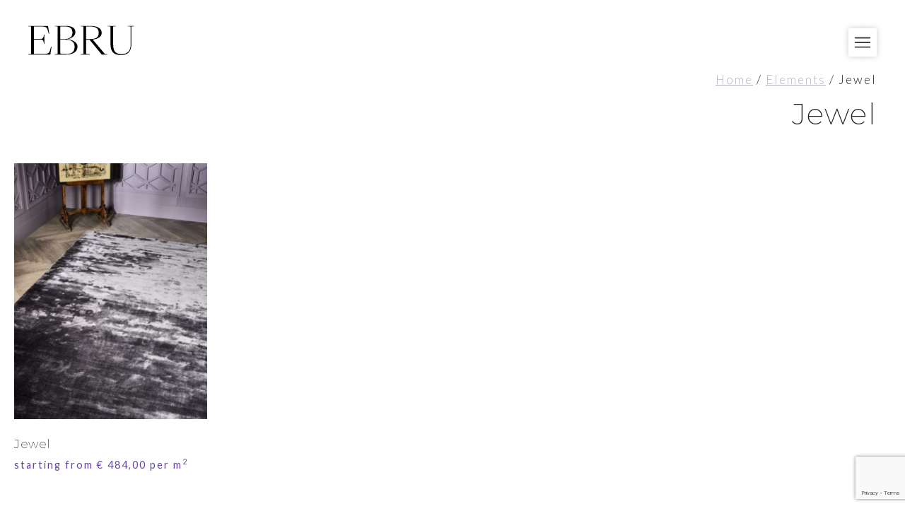

--- FILE ---
content_type: text/html; charset=utf-8
request_url: https://www.google.com/recaptcha/api2/anchor?ar=1&k=6LewSCElAAAAADfw-6lXhWNx5VeZQnh1-mQEWLy0&co=aHR0cHM6Ly93d3cuZWJydS5ubDo0NDM.&hl=en&v=PoyoqOPhxBO7pBk68S4YbpHZ&size=invisible&anchor-ms=20000&execute-ms=30000&cb=7fvwy8nofvl4
body_size: 48467
content:
<!DOCTYPE HTML><html dir="ltr" lang="en"><head><meta http-equiv="Content-Type" content="text/html; charset=UTF-8">
<meta http-equiv="X-UA-Compatible" content="IE=edge">
<title>reCAPTCHA</title>
<style type="text/css">
/* cyrillic-ext */
@font-face {
  font-family: 'Roboto';
  font-style: normal;
  font-weight: 400;
  font-stretch: 100%;
  src: url(//fonts.gstatic.com/s/roboto/v48/KFO7CnqEu92Fr1ME7kSn66aGLdTylUAMa3GUBHMdazTgWw.woff2) format('woff2');
  unicode-range: U+0460-052F, U+1C80-1C8A, U+20B4, U+2DE0-2DFF, U+A640-A69F, U+FE2E-FE2F;
}
/* cyrillic */
@font-face {
  font-family: 'Roboto';
  font-style: normal;
  font-weight: 400;
  font-stretch: 100%;
  src: url(//fonts.gstatic.com/s/roboto/v48/KFO7CnqEu92Fr1ME7kSn66aGLdTylUAMa3iUBHMdazTgWw.woff2) format('woff2');
  unicode-range: U+0301, U+0400-045F, U+0490-0491, U+04B0-04B1, U+2116;
}
/* greek-ext */
@font-face {
  font-family: 'Roboto';
  font-style: normal;
  font-weight: 400;
  font-stretch: 100%;
  src: url(//fonts.gstatic.com/s/roboto/v48/KFO7CnqEu92Fr1ME7kSn66aGLdTylUAMa3CUBHMdazTgWw.woff2) format('woff2');
  unicode-range: U+1F00-1FFF;
}
/* greek */
@font-face {
  font-family: 'Roboto';
  font-style: normal;
  font-weight: 400;
  font-stretch: 100%;
  src: url(//fonts.gstatic.com/s/roboto/v48/KFO7CnqEu92Fr1ME7kSn66aGLdTylUAMa3-UBHMdazTgWw.woff2) format('woff2');
  unicode-range: U+0370-0377, U+037A-037F, U+0384-038A, U+038C, U+038E-03A1, U+03A3-03FF;
}
/* math */
@font-face {
  font-family: 'Roboto';
  font-style: normal;
  font-weight: 400;
  font-stretch: 100%;
  src: url(//fonts.gstatic.com/s/roboto/v48/KFO7CnqEu92Fr1ME7kSn66aGLdTylUAMawCUBHMdazTgWw.woff2) format('woff2');
  unicode-range: U+0302-0303, U+0305, U+0307-0308, U+0310, U+0312, U+0315, U+031A, U+0326-0327, U+032C, U+032F-0330, U+0332-0333, U+0338, U+033A, U+0346, U+034D, U+0391-03A1, U+03A3-03A9, U+03B1-03C9, U+03D1, U+03D5-03D6, U+03F0-03F1, U+03F4-03F5, U+2016-2017, U+2034-2038, U+203C, U+2040, U+2043, U+2047, U+2050, U+2057, U+205F, U+2070-2071, U+2074-208E, U+2090-209C, U+20D0-20DC, U+20E1, U+20E5-20EF, U+2100-2112, U+2114-2115, U+2117-2121, U+2123-214F, U+2190, U+2192, U+2194-21AE, U+21B0-21E5, U+21F1-21F2, U+21F4-2211, U+2213-2214, U+2216-22FF, U+2308-230B, U+2310, U+2319, U+231C-2321, U+2336-237A, U+237C, U+2395, U+239B-23B7, U+23D0, U+23DC-23E1, U+2474-2475, U+25AF, U+25B3, U+25B7, U+25BD, U+25C1, U+25CA, U+25CC, U+25FB, U+266D-266F, U+27C0-27FF, U+2900-2AFF, U+2B0E-2B11, U+2B30-2B4C, U+2BFE, U+3030, U+FF5B, U+FF5D, U+1D400-1D7FF, U+1EE00-1EEFF;
}
/* symbols */
@font-face {
  font-family: 'Roboto';
  font-style: normal;
  font-weight: 400;
  font-stretch: 100%;
  src: url(//fonts.gstatic.com/s/roboto/v48/KFO7CnqEu92Fr1ME7kSn66aGLdTylUAMaxKUBHMdazTgWw.woff2) format('woff2');
  unicode-range: U+0001-000C, U+000E-001F, U+007F-009F, U+20DD-20E0, U+20E2-20E4, U+2150-218F, U+2190, U+2192, U+2194-2199, U+21AF, U+21E6-21F0, U+21F3, U+2218-2219, U+2299, U+22C4-22C6, U+2300-243F, U+2440-244A, U+2460-24FF, U+25A0-27BF, U+2800-28FF, U+2921-2922, U+2981, U+29BF, U+29EB, U+2B00-2BFF, U+4DC0-4DFF, U+FFF9-FFFB, U+10140-1018E, U+10190-1019C, U+101A0, U+101D0-101FD, U+102E0-102FB, U+10E60-10E7E, U+1D2C0-1D2D3, U+1D2E0-1D37F, U+1F000-1F0FF, U+1F100-1F1AD, U+1F1E6-1F1FF, U+1F30D-1F30F, U+1F315, U+1F31C, U+1F31E, U+1F320-1F32C, U+1F336, U+1F378, U+1F37D, U+1F382, U+1F393-1F39F, U+1F3A7-1F3A8, U+1F3AC-1F3AF, U+1F3C2, U+1F3C4-1F3C6, U+1F3CA-1F3CE, U+1F3D4-1F3E0, U+1F3ED, U+1F3F1-1F3F3, U+1F3F5-1F3F7, U+1F408, U+1F415, U+1F41F, U+1F426, U+1F43F, U+1F441-1F442, U+1F444, U+1F446-1F449, U+1F44C-1F44E, U+1F453, U+1F46A, U+1F47D, U+1F4A3, U+1F4B0, U+1F4B3, U+1F4B9, U+1F4BB, U+1F4BF, U+1F4C8-1F4CB, U+1F4D6, U+1F4DA, U+1F4DF, U+1F4E3-1F4E6, U+1F4EA-1F4ED, U+1F4F7, U+1F4F9-1F4FB, U+1F4FD-1F4FE, U+1F503, U+1F507-1F50B, U+1F50D, U+1F512-1F513, U+1F53E-1F54A, U+1F54F-1F5FA, U+1F610, U+1F650-1F67F, U+1F687, U+1F68D, U+1F691, U+1F694, U+1F698, U+1F6AD, U+1F6B2, U+1F6B9-1F6BA, U+1F6BC, U+1F6C6-1F6CF, U+1F6D3-1F6D7, U+1F6E0-1F6EA, U+1F6F0-1F6F3, U+1F6F7-1F6FC, U+1F700-1F7FF, U+1F800-1F80B, U+1F810-1F847, U+1F850-1F859, U+1F860-1F887, U+1F890-1F8AD, U+1F8B0-1F8BB, U+1F8C0-1F8C1, U+1F900-1F90B, U+1F93B, U+1F946, U+1F984, U+1F996, U+1F9E9, U+1FA00-1FA6F, U+1FA70-1FA7C, U+1FA80-1FA89, U+1FA8F-1FAC6, U+1FACE-1FADC, U+1FADF-1FAE9, U+1FAF0-1FAF8, U+1FB00-1FBFF;
}
/* vietnamese */
@font-face {
  font-family: 'Roboto';
  font-style: normal;
  font-weight: 400;
  font-stretch: 100%;
  src: url(//fonts.gstatic.com/s/roboto/v48/KFO7CnqEu92Fr1ME7kSn66aGLdTylUAMa3OUBHMdazTgWw.woff2) format('woff2');
  unicode-range: U+0102-0103, U+0110-0111, U+0128-0129, U+0168-0169, U+01A0-01A1, U+01AF-01B0, U+0300-0301, U+0303-0304, U+0308-0309, U+0323, U+0329, U+1EA0-1EF9, U+20AB;
}
/* latin-ext */
@font-face {
  font-family: 'Roboto';
  font-style: normal;
  font-weight: 400;
  font-stretch: 100%;
  src: url(//fonts.gstatic.com/s/roboto/v48/KFO7CnqEu92Fr1ME7kSn66aGLdTylUAMa3KUBHMdazTgWw.woff2) format('woff2');
  unicode-range: U+0100-02BA, U+02BD-02C5, U+02C7-02CC, U+02CE-02D7, U+02DD-02FF, U+0304, U+0308, U+0329, U+1D00-1DBF, U+1E00-1E9F, U+1EF2-1EFF, U+2020, U+20A0-20AB, U+20AD-20C0, U+2113, U+2C60-2C7F, U+A720-A7FF;
}
/* latin */
@font-face {
  font-family: 'Roboto';
  font-style: normal;
  font-weight: 400;
  font-stretch: 100%;
  src: url(//fonts.gstatic.com/s/roboto/v48/KFO7CnqEu92Fr1ME7kSn66aGLdTylUAMa3yUBHMdazQ.woff2) format('woff2');
  unicode-range: U+0000-00FF, U+0131, U+0152-0153, U+02BB-02BC, U+02C6, U+02DA, U+02DC, U+0304, U+0308, U+0329, U+2000-206F, U+20AC, U+2122, U+2191, U+2193, U+2212, U+2215, U+FEFF, U+FFFD;
}
/* cyrillic-ext */
@font-face {
  font-family: 'Roboto';
  font-style: normal;
  font-weight: 500;
  font-stretch: 100%;
  src: url(//fonts.gstatic.com/s/roboto/v48/KFO7CnqEu92Fr1ME7kSn66aGLdTylUAMa3GUBHMdazTgWw.woff2) format('woff2');
  unicode-range: U+0460-052F, U+1C80-1C8A, U+20B4, U+2DE0-2DFF, U+A640-A69F, U+FE2E-FE2F;
}
/* cyrillic */
@font-face {
  font-family: 'Roboto';
  font-style: normal;
  font-weight: 500;
  font-stretch: 100%;
  src: url(//fonts.gstatic.com/s/roboto/v48/KFO7CnqEu92Fr1ME7kSn66aGLdTylUAMa3iUBHMdazTgWw.woff2) format('woff2');
  unicode-range: U+0301, U+0400-045F, U+0490-0491, U+04B0-04B1, U+2116;
}
/* greek-ext */
@font-face {
  font-family: 'Roboto';
  font-style: normal;
  font-weight: 500;
  font-stretch: 100%;
  src: url(//fonts.gstatic.com/s/roboto/v48/KFO7CnqEu92Fr1ME7kSn66aGLdTylUAMa3CUBHMdazTgWw.woff2) format('woff2');
  unicode-range: U+1F00-1FFF;
}
/* greek */
@font-face {
  font-family: 'Roboto';
  font-style: normal;
  font-weight: 500;
  font-stretch: 100%;
  src: url(//fonts.gstatic.com/s/roboto/v48/KFO7CnqEu92Fr1ME7kSn66aGLdTylUAMa3-UBHMdazTgWw.woff2) format('woff2');
  unicode-range: U+0370-0377, U+037A-037F, U+0384-038A, U+038C, U+038E-03A1, U+03A3-03FF;
}
/* math */
@font-face {
  font-family: 'Roboto';
  font-style: normal;
  font-weight: 500;
  font-stretch: 100%;
  src: url(//fonts.gstatic.com/s/roboto/v48/KFO7CnqEu92Fr1ME7kSn66aGLdTylUAMawCUBHMdazTgWw.woff2) format('woff2');
  unicode-range: U+0302-0303, U+0305, U+0307-0308, U+0310, U+0312, U+0315, U+031A, U+0326-0327, U+032C, U+032F-0330, U+0332-0333, U+0338, U+033A, U+0346, U+034D, U+0391-03A1, U+03A3-03A9, U+03B1-03C9, U+03D1, U+03D5-03D6, U+03F0-03F1, U+03F4-03F5, U+2016-2017, U+2034-2038, U+203C, U+2040, U+2043, U+2047, U+2050, U+2057, U+205F, U+2070-2071, U+2074-208E, U+2090-209C, U+20D0-20DC, U+20E1, U+20E5-20EF, U+2100-2112, U+2114-2115, U+2117-2121, U+2123-214F, U+2190, U+2192, U+2194-21AE, U+21B0-21E5, U+21F1-21F2, U+21F4-2211, U+2213-2214, U+2216-22FF, U+2308-230B, U+2310, U+2319, U+231C-2321, U+2336-237A, U+237C, U+2395, U+239B-23B7, U+23D0, U+23DC-23E1, U+2474-2475, U+25AF, U+25B3, U+25B7, U+25BD, U+25C1, U+25CA, U+25CC, U+25FB, U+266D-266F, U+27C0-27FF, U+2900-2AFF, U+2B0E-2B11, U+2B30-2B4C, U+2BFE, U+3030, U+FF5B, U+FF5D, U+1D400-1D7FF, U+1EE00-1EEFF;
}
/* symbols */
@font-face {
  font-family: 'Roboto';
  font-style: normal;
  font-weight: 500;
  font-stretch: 100%;
  src: url(//fonts.gstatic.com/s/roboto/v48/KFO7CnqEu92Fr1ME7kSn66aGLdTylUAMaxKUBHMdazTgWw.woff2) format('woff2');
  unicode-range: U+0001-000C, U+000E-001F, U+007F-009F, U+20DD-20E0, U+20E2-20E4, U+2150-218F, U+2190, U+2192, U+2194-2199, U+21AF, U+21E6-21F0, U+21F3, U+2218-2219, U+2299, U+22C4-22C6, U+2300-243F, U+2440-244A, U+2460-24FF, U+25A0-27BF, U+2800-28FF, U+2921-2922, U+2981, U+29BF, U+29EB, U+2B00-2BFF, U+4DC0-4DFF, U+FFF9-FFFB, U+10140-1018E, U+10190-1019C, U+101A0, U+101D0-101FD, U+102E0-102FB, U+10E60-10E7E, U+1D2C0-1D2D3, U+1D2E0-1D37F, U+1F000-1F0FF, U+1F100-1F1AD, U+1F1E6-1F1FF, U+1F30D-1F30F, U+1F315, U+1F31C, U+1F31E, U+1F320-1F32C, U+1F336, U+1F378, U+1F37D, U+1F382, U+1F393-1F39F, U+1F3A7-1F3A8, U+1F3AC-1F3AF, U+1F3C2, U+1F3C4-1F3C6, U+1F3CA-1F3CE, U+1F3D4-1F3E0, U+1F3ED, U+1F3F1-1F3F3, U+1F3F5-1F3F7, U+1F408, U+1F415, U+1F41F, U+1F426, U+1F43F, U+1F441-1F442, U+1F444, U+1F446-1F449, U+1F44C-1F44E, U+1F453, U+1F46A, U+1F47D, U+1F4A3, U+1F4B0, U+1F4B3, U+1F4B9, U+1F4BB, U+1F4BF, U+1F4C8-1F4CB, U+1F4D6, U+1F4DA, U+1F4DF, U+1F4E3-1F4E6, U+1F4EA-1F4ED, U+1F4F7, U+1F4F9-1F4FB, U+1F4FD-1F4FE, U+1F503, U+1F507-1F50B, U+1F50D, U+1F512-1F513, U+1F53E-1F54A, U+1F54F-1F5FA, U+1F610, U+1F650-1F67F, U+1F687, U+1F68D, U+1F691, U+1F694, U+1F698, U+1F6AD, U+1F6B2, U+1F6B9-1F6BA, U+1F6BC, U+1F6C6-1F6CF, U+1F6D3-1F6D7, U+1F6E0-1F6EA, U+1F6F0-1F6F3, U+1F6F7-1F6FC, U+1F700-1F7FF, U+1F800-1F80B, U+1F810-1F847, U+1F850-1F859, U+1F860-1F887, U+1F890-1F8AD, U+1F8B0-1F8BB, U+1F8C0-1F8C1, U+1F900-1F90B, U+1F93B, U+1F946, U+1F984, U+1F996, U+1F9E9, U+1FA00-1FA6F, U+1FA70-1FA7C, U+1FA80-1FA89, U+1FA8F-1FAC6, U+1FACE-1FADC, U+1FADF-1FAE9, U+1FAF0-1FAF8, U+1FB00-1FBFF;
}
/* vietnamese */
@font-face {
  font-family: 'Roboto';
  font-style: normal;
  font-weight: 500;
  font-stretch: 100%;
  src: url(//fonts.gstatic.com/s/roboto/v48/KFO7CnqEu92Fr1ME7kSn66aGLdTylUAMa3OUBHMdazTgWw.woff2) format('woff2');
  unicode-range: U+0102-0103, U+0110-0111, U+0128-0129, U+0168-0169, U+01A0-01A1, U+01AF-01B0, U+0300-0301, U+0303-0304, U+0308-0309, U+0323, U+0329, U+1EA0-1EF9, U+20AB;
}
/* latin-ext */
@font-face {
  font-family: 'Roboto';
  font-style: normal;
  font-weight: 500;
  font-stretch: 100%;
  src: url(//fonts.gstatic.com/s/roboto/v48/KFO7CnqEu92Fr1ME7kSn66aGLdTylUAMa3KUBHMdazTgWw.woff2) format('woff2');
  unicode-range: U+0100-02BA, U+02BD-02C5, U+02C7-02CC, U+02CE-02D7, U+02DD-02FF, U+0304, U+0308, U+0329, U+1D00-1DBF, U+1E00-1E9F, U+1EF2-1EFF, U+2020, U+20A0-20AB, U+20AD-20C0, U+2113, U+2C60-2C7F, U+A720-A7FF;
}
/* latin */
@font-face {
  font-family: 'Roboto';
  font-style: normal;
  font-weight: 500;
  font-stretch: 100%;
  src: url(//fonts.gstatic.com/s/roboto/v48/KFO7CnqEu92Fr1ME7kSn66aGLdTylUAMa3yUBHMdazQ.woff2) format('woff2');
  unicode-range: U+0000-00FF, U+0131, U+0152-0153, U+02BB-02BC, U+02C6, U+02DA, U+02DC, U+0304, U+0308, U+0329, U+2000-206F, U+20AC, U+2122, U+2191, U+2193, U+2212, U+2215, U+FEFF, U+FFFD;
}
/* cyrillic-ext */
@font-face {
  font-family: 'Roboto';
  font-style: normal;
  font-weight: 900;
  font-stretch: 100%;
  src: url(//fonts.gstatic.com/s/roboto/v48/KFO7CnqEu92Fr1ME7kSn66aGLdTylUAMa3GUBHMdazTgWw.woff2) format('woff2');
  unicode-range: U+0460-052F, U+1C80-1C8A, U+20B4, U+2DE0-2DFF, U+A640-A69F, U+FE2E-FE2F;
}
/* cyrillic */
@font-face {
  font-family: 'Roboto';
  font-style: normal;
  font-weight: 900;
  font-stretch: 100%;
  src: url(//fonts.gstatic.com/s/roboto/v48/KFO7CnqEu92Fr1ME7kSn66aGLdTylUAMa3iUBHMdazTgWw.woff2) format('woff2');
  unicode-range: U+0301, U+0400-045F, U+0490-0491, U+04B0-04B1, U+2116;
}
/* greek-ext */
@font-face {
  font-family: 'Roboto';
  font-style: normal;
  font-weight: 900;
  font-stretch: 100%;
  src: url(//fonts.gstatic.com/s/roboto/v48/KFO7CnqEu92Fr1ME7kSn66aGLdTylUAMa3CUBHMdazTgWw.woff2) format('woff2');
  unicode-range: U+1F00-1FFF;
}
/* greek */
@font-face {
  font-family: 'Roboto';
  font-style: normal;
  font-weight: 900;
  font-stretch: 100%;
  src: url(//fonts.gstatic.com/s/roboto/v48/KFO7CnqEu92Fr1ME7kSn66aGLdTylUAMa3-UBHMdazTgWw.woff2) format('woff2');
  unicode-range: U+0370-0377, U+037A-037F, U+0384-038A, U+038C, U+038E-03A1, U+03A3-03FF;
}
/* math */
@font-face {
  font-family: 'Roboto';
  font-style: normal;
  font-weight: 900;
  font-stretch: 100%;
  src: url(//fonts.gstatic.com/s/roboto/v48/KFO7CnqEu92Fr1ME7kSn66aGLdTylUAMawCUBHMdazTgWw.woff2) format('woff2');
  unicode-range: U+0302-0303, U+0305, U+0307-0308, U+0310, U+0312, U+0315, U+031A, U+0326-0327, U+032C, U+032F-0330, U+0332-0333, U+0338, U+033A, U+0346, U+034D, U+0391-03A1, U+03A3-03A9, U+03B1-03C9, U+03D1, U+03D5-03D6, U+03F0-03F1, U+03F4-03F5, U+2016-2017, U+2034-2038, U+203C, U+2040, U+2043, U+2047, U+2050, U+2057, U+205F, U+2070-2071, U+2074-208E, U+2090-209C, U+20D0-20DC, U+20E1, U+20E5-20EF, U+2100-2112, U+2114-2115, U+2117-2121, U+2123-214F, U+2190, U+2192, U+2194-21AE, U+21B0-21E5, U+21F1-21F2, U+21F4-2211, U+2213-2214, U+2216-22FF, U+2308-230B, U+2310, U+2319, U+231C-2321, U+2336-237A, U+237C, U+2395, U+239B-23B7, U+23D0, U+23DC-23E1, U+2474-2475, U+25AF, U+25B3, U+25B7, U+25BD, U+25C1, U+25CA, U+25CC, U+25FB, U+266D-266F, U+27C0-27FF, U+2900-2AFF, U+2B0E-2B11, U+2B30-2B4C, U+2BFE, U+3030, U+FF5B, U+FF5D, U+1D400-1D7FF, U+1EE00-1EEFF;
}
/* symbols */
@font-face {
  font-family: 'Roboto';
  font-style: normal;
  font-weight: 900;
  font-stretch: 100%;
  src: url(//fonts.gstatic.com/s/roboto/v48/KFO7CnqEu92Fr1ME7kSn66aGLdTylUAMaxKUBHMdazTgWw.woff2) format('woff2');
  unicode-range: U+0001-000C, U+000E-001F, U+007F-009F, U+20DD-20E0, U+20E2-20E4, U+2150-218F, U+2190, U+2192, U+2194-2199, U+21AF, U+21E6-21F0, U+21F3, U+2218-2219, U+2299, U+22C4-22C6, U+2300-243F, U+2440-244A, U+2460-24FF, U+25A0-27BF, U+2800-28FF, U+2921-2922, U+2981, U+29BF, U+29EB, U+2B00-2BFF, U+4DC0-4DFF, U+FFF9-FFFB, U+10140-1018E, U+10190-1019C, U+101A0, U+101D0-101FD, U+102E0-102FB, U+10E60-10E7E, U+1D2C0-1D2D3, U+1D2E0-1D37F, U+1F000-1F0FF, U+1F100-1F1AD, U+1F1E6-1F1FF, U+1F30D-1F30F, U+1F315, U+1F31C, U+1F31E, U+1F320-1F32C, U+1F336, U+1F378, U+1F37D, U+1F382, U+1F393-1F39F, U+1F3A7-1F3A8, U+1F3AC-1F3AF, U+1F3C2, U+1F3C4-1F3C6, U+1F3CA-1F3CE, U+1F3D4-1F3E0, U+1F3ED, U+1F3F1-1F3F3, U+1F3F5-1F3F7, U+1F408, U+1F415, U+1F41F, U+1F426, U+1F43F, U+1F441-1F442, U+1F444, U+1F446-1F449, U+1F44C-1F44E, U+1F453, U+1F46A, U+1F47D, U+1F4A3, U+1F4B0, U+1F4B3, U+1F4B9, U+1F4BB, U+1F4BF, U+1F4C8-1F4CB, U+1F4D6, U+1F4DA, U+1F4DF, U+1F4E3-1F4E6, U+1F4EA-1F4ED, U+1F4F7, U+1F4F9-1F4FB, U+1F4FD-1F4FE, U+1F503, U+1F507-1F50B, U+1F50D, U+1F512-1F513, U+1F53E-1F54A, U+1F54F-1F5FA, U+1F610, U+1F650-1F67F, U+1F687, U+1F68D, U+1F691, U+1F694, U+1F698, U+1F6AD, U+1F6B2, U+1F6B9-1F6BA, U+1F6BC, U+1F6C6-1F6CF, U+1F6D3-1F6D7, U+1F6E0-1F6EA, U+1F6F0-1F6F3, U+1F6F7-1F6FC, U+1F700-1F7FF, U+1F800-1F80B, U+1F810-1F847, U+1F850-1F859, U+1F860-1F887, U+1F890-1F8AD, U+1F8B0-1F8BB, U+1F8C0-1F8C1, U+1F900-1F90B, U+1F93B, U+1F946, U+1F984, U+1F996, U+1F9E9, U+1FA00-1FA6F, U+1FA70-1FA7C, U+1FA80-1FA89, U+1FA8F-1FAC6, U+1FACE-1FADC, U+1FADF-1FAE9, U+1FAF0-1FAF8, U+1FB00-1FBFF;
}
/* vietnamese */
@font-face {
  font-family: 'Roboto';
  font-style: normal;
  font-weight: 900;
  font-stretch: 100%;
  src: url(//fonts.gstatic.com/s/roboto/v48/KFO7CnqEu92Fr1ME7kSn66aGLdTylUAMa3OUBHMdazTgWw.woff2) format('woff2');
  unicode-range: U+0102-0103, U+0110-0111, U+0128-0129, U+0168-0169, U+01A0-01A1, U+01AF-01B0, U+0300-0301, U+0303-0304, U+0308-0309, U+0323, U+0329, U+1EA0-1EF9, U+20AB;
}
/* latin-ext */
@font-face {
  font-family: 'Roboto';
  font-style: normal;
  font-weight: 900;
  font-stretch: 100%;
  src: url(//fonts.gstatic.com/s/roboto/v48/KFO7CnqEu92Fr1ME7kSn66aGLdTylUAMa3KUBHMdazTgWw.woff2) format('woff2');
  unicode-range: U+0100-02BA, U+02BD-02C5, U+02C7-02CC, U+02CE-02D7, U+02DD-02FF, U+0304, U+0308, U+0329, U+1D00-1DBF, U+1E00-1E9F, U+1EF2-1EFF, U+2020, U+20A0-20AB, U+20AD-20C0, U+2113, U+2C60-2C7F, U+A720-A7FF;
}
/* latin */
@font-face {
  font-family: 'Roboto';
  font-style: normal;
  font-weight: 900;
  font-stretch: 100%;
  src: url(//fonts.gstatic.com/s/roboto/v48/KFO7CnqEu92Fr1ME7kSn66aGLdTylUAMa3yUBHMdazQ.woff2) format('woff2');
  unicode-range: U+0000-00FF, U+0131, U+0152-0153, U+02BB-02BC, U+02C6, U+02DA, U+02DC, U+0304, U+0308, U+0329, U+2000-206F, U+20AC, U+2122, U+2191, U+2193, U+2212, U+2215, U+FEFF, U+FFFD;
}

</style>
<link rel="stylesheet" type="text/css" href="https://www.gstatic.com/recaptcha/releases/PoyoqOPhxBO7pBk68S4YbpHZ/styles__ltr.css">
<script nonce="i7R30T7R7YeV3fv_gQ88bg" type="text/javascript">window['__recaptcha_api'] = 'https://www.google.com/recaptcha/api2/';</script>
<script type="text/javascript" src="https://www.gstatic.com/recaptcha/releases/PoyoqOPhxBO7pBk68S4YbpHZ/recaptcha__en.js" nonce="i7R30T7R7YeV3fv_gQ88bg">
      
    </script></head>
<body><div id="rc-anchor-alert" class="rc-anchor-alert"></div>
<input type="hidden" id="recaptcha-token" value="[base64]">
<script type="text/javascript" nonce="i7R30T7R7YeV3fv_gQ88bg">
      recaptcha.anchor.Main.init("[\x22ainput\x22,[\x22bgdata\x22,\x22\x22,\[base64]/[base64]/UltIKytdPWE6KGE8MjA0OD9SW0grK109YT4+NnwxOTI6KChhJjY0NTEyKT09NTUyOTYmJnErMTxoLmxlbmd0aCYmKGguY2hhckNvZGVBdChxKzEpJjY0NTEyKT09NTYzMjA/[base64]/MjU1OlI/[base64]/[base64]/[base64]/[base64]/[base64]/[base64]/[base64]/[base64]/[base64]/[base64]\x22,\[base64]\\u003d\\u003d\x22,\x22MnDCnMKbw4Fqwq5pwpfCvsKaKg9tOsOYDsK5DXvDlT3DicK0wpcuwpFrwqHCgVQqU0/CscKkwp3DqMKgw6vCjTQsFGA6w5Unw5bCl11/Km3CsXfDgsOmw5rDnj3CtMO2B0TCuMK9SxnDicOnw4ckUsOPw77CuV3DocOxAsKOZMOZwpDDn1fCncKrasONw7zDtjNPw4BlYsOEwpvDpX4/wpICwrbCnkrDlQgUw47Cs2nDgQ4/KsKwNCDCnWt3A8KHD3sbFsKeGMKSSBfCgSDDs8ODSUliw6lUwoIZB8Kyw6HCusKdRljCjsOLw6Q5w4s1wo5wWwrCpcOdwpoHwrfDlB/CuTPCmMOhI8Kodxl8UQl5w7TDszYbw53DvMKswoTDtzRxE1fCs8OZP8KWwrZgS3oJa8KqKsODCyd/XFXDrcOnZVJUwpJIwrkeBcKDw5rDtMO/GcO6w64SRsO/wojCvWrDlCp/NWp8N8O8w4Yvw4J5aGkOw7PDrWPCjsO2I8OrRzPCm8KCw48Ow4U7ZsOAD0jDlVLClMOowpFcdcKNZXc0w5/CsMO6w7xTw67Dp8KdR8OzHC1RwpRjBGNDwp5AwrrCjgvDtRfCg8KSwp7DvMKEeAPDksKCXEFaw7jCqgk3wrwxeT1ew4bDk8OJw7TDncKFfMKAwr7CvcO5QMOrYsO+AcOfwrkYVcOrEMK7EcO+PUvCrXjCqGjCoMOYDQnCuMKxQVHDq8O1GcK3V8KUJMOqwoLDjD/DjMOywocxOMK+esOiCVoCS8OMw4HCuMKDw5QHwo3DjynChsOJDSnDgcK0XU18wobDt8KGwroUwrzCjC7CjMObw7FYwpXCjsKIL8KXw7M/Zk4yIW3DjsKMIcKSwr7CtkzDncKEwpvCh8KnwrjDhxE6Lg/CkhbCsksGGgRmwpYzWMK/PUlaw5LCpgnDpHDCv8KnCMKAwoYgUcOuwrfCoGjDryoew7jCmMK/Zn0AwpLCsktmQ8K0Bk3Du8OnM8OtwoUZwoc6wr4Hw47DjCzCncK1w5Ycw47CgcKOw5lKdRLCmDjCrcOlw59Vw7nCrnfChcOVwrHCuzxVZsKCwpR3w5UUw65kb13DpXtVWSXCusOnwo/CuGlNwpwcw5oWwoHCoMO3R8KHInPDlsOkw6zDn8O+D8KeZzzDoTZIasK5M3phw7nDiFzDrcOJwo5uNwwYw4Qvw4bCisOQwprDicKxw7gLGsOAw4F/wpnDtMO+H8KmwrEPcUTCnxzClsOnwrzDrxE3wqxnXcOawqXDhMKNW8Ocw4JHw4/CsFESGzIBP3YrMmfCqMOIwrxsfnbDscOAGh7ClFdywrHDiMKIwrrDlcK8ZSMlDydPHG4+a1DDisOyCi4swqPDpCHCr8OMBnh6w7ovwotwwrPClcKAw6FJb2JYLcOIZzYmwo4nLcODPy/CgMOfw60bwpPDlcOXR8KCwqzCp1bCpEpwwo/CvsOAw53Dhk/DuMOFwrPCm8OAB8OnMMKeVMKBwqrDiMOMA8Knw5/CvcO8wqw7fBrDolDDr0Jyw61RIMOgwoxZE8OPw4cndMKpHcO9wr06wrVQXT/CosKCcgLDnjjCkzXCp8KTBMO7wp4awrvDt0xFBRYww7lzwp0WXMKcSGHDlTZJV0vDlsKTwqpubsKQa8Klw4BYUcOkw5NDPUcwwo/DvMKTPHjDtsO5wr/DhsOqTiARw55XJStEHSvDlwdWcgJ3wq3Dh2YTUmgKGcO5wqHDn8Kvwp7DiUJ2LSbCoMK8A8KHJMKWwpHChhY+w4MzTEPDnVw2wqbChyMpw7HClzjDqsOIasKww7M/w75XwrIywoJPwq1aw4zCnCwAAsOxX8OGPSHCq0HCpz8NehkNwrZgw6wVw6Bew5pEw7DDuMK3YcKxwrzCiz5Sw7s6wrTCryM2wrtPw6rClcOZGgzClThPZMO4woJfwooaw6/CoQTDtMK1w7diA35mw4U0wpohw5M1SlFtwr7DrMKdTMOTwr3DryAzw7swAxF2w4XDj8KawrNLwqbChiIJw4PCkid/SsKXEsOVw73CsWxCwq/[base64]/Csy8gahbCnRbCjMKTVXEkw6hZwoBSP8OJL2ZBw7PDvsKyw5sYw5TDvG7DpsOAAxoXRBwrw7gFWsKBw5zDnC0pw57CjhYyVBbDssOdw4bCgMOfwog0wq/DqBR9wq3CisO5O8KNwqo4wpjDrQ3DqcOkKQ1XNMKzwoIucGU3w54iEGgmPMOLK8ONw6/DscOFBDY9FQobD8K4w7htwqhMNTPCvC4kw6vDpkYyw4ghw4zCo0Q3WXXCqsOPw6p8HcOOwojDnSfDgsORwqXDgsOWYsOAw4PCh24SwqZqcsK9w4DDhcOlIVMpw6HDoVHCgsOdFTfDksONwpTDpsOrwoHDuDXDlMK3w5XCh0EgF2YdYwZDMMKvJXUWQxRfASrChh/[base64]/[base64]/w7NJdXxZwovDkcOzwp3Dl8KgwoZLG8KBw5/DlsO3bsOWKcOHVEVRPsOMw7jCvx4cwpnDnEQVw69sw5PDsRcfdsKhKsKKWMOFRsOrw5kZJ8OiATPDn8OpM8Kbw7Ved1/DtMOsw6LDvg3CsWwWVlh2P18zwpXDvWrDrwnDksOXNHXDlivDnkvCrSPChcKrwq8tw4xGQmAJw7TCg1UJwpnDs8O3wo/ChkcUw5HCqkEQAkhiwr5qXcKjwoLCr3bDumPDnMOiw5k9woBgBMK+w4jCnhkcw6h3KgoYwr5IIx4lbQVqwodzVcKeFsKcHHQObcKFQxjCiVPCgwbDv8K3w7bCj8Kiwq9uwoJsdMO0TsOQDisiwoJzwqVPNg/DosO4JEdOwpDCl03CrSrCg2nDoRPCvcOlw6xqw6t9w6VwSjvCh33Dix3DocOQMAc9d8O4dX04amPDt348PXXCjjpjP8OtwoclCiBKfBvDlMKgNEVSwqHCugjDu8K8w7IXVUzDtcOwZGrDnQRFdsK8SjE/[base64]/w7pTScKWfMKTTyoCwr8Abw3DuEpMaF0lw7nDlsKgwoBzw6nDnsKmSkfCoiLDuMOVNcOzw7vDmUnCicOhT8OVFMOdVlcgw648dMKLD8OVAcKIw7XDuR/[base64]/[base64]/[base64]/DkXk5w5d7w5fCk8Oew6RCVMKRGcK1T8O2w40rwozCvxMDKsKqA8KTw5XCmsKNwrbDqMKqa8Oww4zCg8KRw4vCg8Kdw503wppQTh02HcK3w7PDnMOzOmx8HEYYw59+PyPCm8KENMOWw5bDm8OMw7/[base64]/CvMOlwqrDkmvDm8O1w6N3w6QQwpp9wp/[base64]/ChBfCqmRSAsKkwqbDtlvDskAPwrHDocORIBPCm8O8ZsKEAV4mcRvDphJKwo0uwqHDlS/DmgQNw6bDlsKCbcKGM8KDw5HDosKVw7pWJsOcLcKzLm3ChT7DqnsJCyPClcOFwo0QcW1lwrnDq20VWCfChnY6NsKve0RUw4fDli3CkHMcw49Qwph7BjPDvsKnI1gjBRlRw7rCozNSwp/DisKaejjCrcKuw6/DiVHDqG3ClsKswpTChsKTw5s4UMO4wpnCtX7DpwbCu3/Csnx6wpZww7XDoRbDjzlpUsOdecKYw7oVw6dHHVvCrihaw5xwK8K0bwsCw4R6wo5vwow7w5bCnMO1w5rCtcK3wqo4wo9Ww4vDjcKZXT3CssKCLMOpwrBGEcKDSDYtw75Gw57CjsKnMFJlwq8qw7nCkU9Vw6VdHjJ/eMKHHivCqcOjwrjCtUfCiR4ccDEeI8K6U8OnwqHDgwEFYmfCrsK4NsO/[base64]/IR1nwr5Sw4vCm1gkwrHCq8OMwpALw7lvwo7DusKueT7Dgl3Dv8OewqQew68YOsK4w5rCjXzDqMOaw7DDusKkeBrDlsOXw77DlSLCu8KWTUnCv3ECw6jCvsOmwrMCMcOFw4TCpmBgw5F1w7rCmMOebMO9JjXCqsKKeGLCrX8+wq7CmjckwppDw4MyaW/[base64]/DksO4w7gfIXhKw4hswrPCt1LDsyHDvj1qQ8OBJ8KLw79OWMO8w6ZrQVjDmTdJwrbDhgjDkGAleyzDmcKdOsOvPsOaw58UwoImSMOFansFw5nCv8O0w73CrcObBlYhXcO8NcK5wrvDmsKRIsOwH8ORwoodC8O1bcOKAcOuMMOTRsOpwqDCqFxKwox/VcKacW4OE8KfwprDgy7CryMzw6rCryXCh8Kbw7jCkQrCtsOBw5/DjMKqOMKAEyDCp8KVHcKzEkFQdENjaF/CnXhLw4zCvnbDkTfCnsOvOsO2f1UiCEXDlMKQw7sQBWLCrsOmwq7DusKJw68NFcKzwrlmTMKENMOwVcOewr7CqMKoLU7DrQ5SAgsCw4Z6NsOFZAICT8KGwovCpcOowpBFCcOpw5/DtAsmwqbDuMOmwrrDisKpwrkpw6fCllbDthjCg8KVw6zCnMO+worCi8O5wo/Cl8K5az8QEsKjw71qwoMEQU7CjFzDpsOHwozCgsOyb8Ksw5nCksOIWGkqV1AzXMKjVMO5w5jDhDzCpxEQwrPChMKYw5vCmznDu0bDsBnCpmbChEwQw6EKwo8Mw5FPwrLDqTQ0w6Z6w5LCv8OhKcKKwpMvfMK3wqrDtzfCmWxxS01rBcOtSWvCu8KHw6J7dS/CqMKCD8O1IjVcwopaZ1t7JwIfwq98DU5kw51qw78HWsOdw702esOKwpPCiVZnacO5wrnCkMOxXMOsW8OWXXzDn8Kawo4Cw4UAwqJRB8OIw41nw5XCgcK8DMK7H0XCv8KswrzDvsKaccOpFMOFw4I7wr0YamQ/wpDCj8OxwpTCgSvDpMOJw7JQw6vDm0LCpCRdD8OKwoPDlhJNBzPChkAZLsK2OsKCO8OHHA/Dqk5jwoHCsMOULGTCmVkmeMOCBMKXwo5DZ0XDkjUWwrHCnTx2wqXDritES8KRE8K/FX3Ci8KrwpbDrX/[base64]/DnGBuOsK7wrXDiMOZwpAsEgvDuQDDpsK3wqJmwo89w6NPwoQ/wrkqKArDoG5+UmZVNsKIYybDt8OPCRbCg1NOZVEzw7ldwoHCvy4dw642NBXCjgA0w4XDgClow4zChhTDoHcjAsKwwr3Dt0EZw6fDsldIwopDHcK/FsK8V8KHFcKzMsKtOWlQw6Fzw4DDox0/Ghw5wqLCusKVNjUZwpHDq3ElwpULw4TCnA/DuSTChgHDhsOtF8Kqw7N5wooBw7gEA8O/wqvComMAR8O1S0/CkWTDj8O2cTjDoBMFTU0pYsOUNTtdw5AZwrrDmClVw6XDs8ODw43CoidgEMKcwr/CicOVwrd4w7sDMF1tZTjDt1rDiQHDoSHCqcKWKcO/wrTDu3PDpWEPw7toG8KaGw/[base64]/ExLClMOXw4bDuh/DnQk6wrg2WMOowqIew5DDjsOhD0DDnMOTwps/ahpCw5xiOgxPw4NjbcOywrvDoMOfU2UeDQjDpMKFw4TDim7Ck8OPWsK1C2bDssKhVFHCthVuPCV1Q8KKwrHDksKnw67DvS0UNMKoPQ7DiVYKwodPwrzClcKcKCpqNsK/[base64]/Cpxplw6Q/OUdewol9U8OtCDB7wpzDkzvDosKtw6FewoTCqsOwwprCqB05DMK6wrrCgMKmfsKEWi3CoTbDmUfDlMOPKcKqw4Q7wpfDnBEywpluwrzCj0gRw57DoW/CocOOwrvDgMKwNcOleDx3w7PDgwN+C8OJwotTw69Nw4JRKj8EecKOw5JwFBZkw41ow47Di3EoIMOVexMoF3LCmm7CvDxCwppCw4jDtcKwIsKHXVR/dMOiYsOlwrkbw60/HRzDkTh/J8KZf27CgTvDkcOpwq0zT8K9VsOew5xjwrpXw4LDnhxiw5Abwo92aMOkMV00w43Cn8KjNxbDicOdwo52wrJWwqcebn/DhHLDumrDjy4IFi9EZsKGM8OIw4oLHBvDnMOuwrTCr8KfG0vDrizChcOATMOIbQLCrcO4w7M5w6Y7wpvCgGQQwrHCqhPCusKOwpVTHhVVw7szw7jDr8OWeCTDtz/CrsKtTcOKVk1+w7PDuBnCoy4PHMOUw61WWMOQZFV6wqE9fMK1fMOxJsOCT3UqwplywqrDs8KkwofDgsO/w7FVwoTDt8KwQMObYcKNBXrCvkHDrG3CjzINw47DlsKAw6kLw6vCvsKIdsOewrFJw4XCkMKRwqnDn8Kew4XDlVXCkzLDkHVFN8KMD8KHbCFsw5ZKwp47w7zDhcOgGDjDkmZhF8OTLA/DkEFTL8OuwrzCqsOUwrbCqcObLWPDqcK0w4EZw4XDklDDtTobwpbDvkoQwqHCqcOcXMKPwrTDkcKPDzY1wo7CiFFjMcOfwpNRQcOKw5UWXH9qFMKRXcK0Qm3DuwZXw5ltw5zCvcK9wrABR8OYw6/[base64]/Dj8KgwopscDVOwpITw6TCpyHCvkJbQcK3wrbCmS3CkcKNbMOvbcOqw5JTwohgWREBw5zCplHDo8OHGMO5w4BSw79XMMOiwr9SwpDDtDwBGkUVWE4bw4VFLMOtw5BNw6TCvcOEwq4vwofDiD/DlMOdwqLDhzbCiw41w5t3JFHDrR9gwrbDixDCsS/[base64]/STttO1bDo8K9wpZ/Vj3CscKIIGHDshHDg8KrwoJ2ccOIwpLCo8KGScODMQbDksKewptQwoXCtsKTw5PCj2HCkksvw4AKwoNgw4TChcKDwojDhsOJUMO5K8Ozw6hWwoPDlsKwwqFQw5LDvz5EPcOEN8OYMwrCh8KaHW/[base64]/DlSQKw5HDmEPClF3Cgh5vLcK2woXCm1hSwoHCqgJDwqTCvE3CicKsH3VlwqnCp8KXwo7DqFjCrMOpNcOpYhwjCiF4ZcK7wrjDtm93bzzDusO/wrbDrMKMZcKmwrh0cibCqsO+YDUAwpDCisKjwppqw58fw5/CrMKoTUMzdMOOP8OPw4DDpcOcYcK6w54AZcKSwoHDlglYcMKwRcOCK8OBAsO9BBHDqcOvRFpLOBhrwodIFBl8J8KLwq5GeBBYw4IXw77Cvg3DplUJwodPWQ/[base64]/Cn8Kaw7rDgVQ1QcKCwoRmE27DlzU9W8OlcMKnwp1iwrVZw4lgwqHDqsKzIMOzS8KiworCtRrDpVAKw6DCv8KSPMOqcMOVbcO1d8OmIsKzfsO6BnJUY8K3eydvCQAowol6JsOTw4nCksOKwqfCs2/DsgnDqcONb8KEaHVtw5QnFCpWAsKGw6INK8Oiw5nDr8O9MF86QMKqwq/CsWJgwovDmiXCtS4ow4JQDjkew6zDtmdrf2zCvxBIw6zDrwTCjmRJw5xbGsKTw6nDgQPCicK+wpQXwpTChG9VwoJrBcO/dMKRGMOYQX/DplhFI1JlBsOIAnUyw73CuhzDqcKFw6TCncKheiM+w5tqw6l2eFw3wrDDmS7CisO0K3rDr27ChknDnMOAP0stBioawozCncOuP8K7wprDj8K+BMKDRsOpfDbCisOLOXvCvcO/Owkyw6ggVTIUw6tAw4omcsO0wrEyw7HCkcOIwrY8DwnCgFR3MzTDiwbDgcKFw4/[base64]/Cmw1xGsK3JsOdw67Cqh/[base64]/YcKiUsKeOcOnwqrCpHNxwoZ2wpTCsyMTNsKbZcKjLSzDunUCJ8KVwojDrcOZNg0pDULCmkXCj17CqUE8KMOsbMKme1PCtCfDvjnDrCLDpcOQW8KBwonCtcOjw7ZUJhzDucOkIsONw5PClcKdMMKGSwgOO0jDrcO7TMO3X1Fxw6tlw6DCti0Ww4/ClcKrwrsAwpkednJvGDNKwp5cwpjCoWFoQMKyw7rCgB0JPzTDpSxWUcOQbcOXLQrDisOdwr4NEsKPLA1Zw7N5w7PDpMONFxvDvVTDjcKhMEoowq/CpMKvw5vDgMOgwpbCu103w6zCjgfCrMKRR0lYX3tUwo3CjsOswpHCrsK0w7QYbyhGUU0owpzClkrDr2TDvMO+w47Dg8K4TnHDv0rCmMOIwpvDrsKAwpkUMjHCkTQeGjrCgcO+GX3DgwvCqsO3wojCkxIVTDBvw4DDr0rCmQxRDlV8w4PDhjZvSxQ/EMKlQsOKASPDusOfW8Opw40nZkxIwrfCvcKfD8K/Aj5SAMKSw47CmwvDoE0jwrLChsOOwr3DtcONw77CnsKfw7M+w7PCncK0I8KCwrXDoA9EwrF8c3vCo8KTw5DDtMKKG8OGWl7DpMO8fBrDpWTDicKdw7stDcK1w63Dp3nDh8KoUAFmNMKaW8O2wrDCqMKIwrsTw6jDl28YwpzDo8KOw7VdI8OIXcK4RH/CvcOmIcOrwow/MWYHT8KQw5xGwp5vCMKBccKLw43Chk/Ch8KsCsOARFjDg8OZPsKZGMOCw4dQwqrCgsO2XA1iTcKYajktw7J5w4Z/QSofTcKsQwFMYcKJHw7Dn3HCkcKLw6how6/[base64]/WsOVKsK4w7Zrw5s9eCLDh8Okw7bDoScZw4DCnVs/w6jDjFQDw7zDhl1nwqZlMQHCsETDnMKvwo/[base64]/A8OyFV9zwqDCo2XDpsKHwq7DlsKMTsKtTkM6OXkYRFtXwqE/[base64]/DmsKqw7J9T8O0KTUBw7rDgF7DnAHCoEfCp8OfwpgyZsOKwrXDqcKrScKowrRBw57CsnPDi8OfTcKrwokIwqZec21Awp/[base64]/JMKPOcK0YMOBHcOaSnYBwrNkDk/DosOpwrPDvH/Ctk9Pw79eL8KkAcKawrbDsEhEWsKPw7HCmCNgw73CusOpwqRIw6PCjcKDIirCjMOtaVw5w7jCtcK5w5Jvw4oWwo7DgAhew57Drn96wr/CpcOha8OCw50BWsOjwqxaw79sw4HDmMOBwpROfcO6wrjCrsKHwoUvwqXCs8Oywp/DjHPDiCwtMBTDmHZbWzJvOsOBesOnw60dwph6woLDtwwJw6NPw43DtCbCh8OPwp3Ds8OPUcOxw4hbw7dpLUs6F8OjwpZGw6rDsMOZwqnCkSzDvsOlTRclVcK9BhJffCRmUgPDniUdwr/CtUQXJMKgJcOWw5/CsVfCu0IrwocpV8OANS9WwpomABzDusKMw45PwrZjYkfCsVNVQcKrw4E/J8OBKxHCgsKuwq3CtwHDs8KSw4Raw7llA8O8a8OJwpfDrsKZRkHCmsOKw77DlMOENnzDtl/DlyoCwqUZwq/Dm8OlMn3CiSvCkcONdA7CnsOdw5dfccOLwosEwp4ERScxRsONI2TDpsOuw6lpw5nCu8KTw6MIBjXDkkLCvg1dw7UlwrYoNR4uw6JQYm3DogwRw7zDs8KdTyZNwo9mw5E7wpvDqBbChTjCk8Odw47DlsK/[base64]/Dpn8jw4LChkkhw4B3DMK8ZUDCmQTDq8O4YnbDnGYGw4MQfcK7C8K/UlEjCHDCpnfCgsK5XGfCmG3Dm2NVB8KBw74/w5PCs8K+QHFlLEo/QsOgw5zDmMOYwoPDtnpIw6RzQXfCkcOSI1XDq8OMwrs9AMO7wojCjDJkc8KoAgTDpg3DhsKTdgERw7FCbjbDrQZSwpTDsiPCg0Zdw4Raw57DlVMAIcOlRMKVwqsrwoUWwosSwr7DlMKPwrHCrz/DgsOWYTPDssOQN8KOcAnDgSEzw5EqIsKYwqTCtMO0w6khwqFowpAxbRvDtUDChlMXwp/Dm8OEeMOqPVk2wpY/wrzCs8KFwrXCisK6w7rCq8Kxwppvw4U8Gy0iwr8tcsOWw4nDtwh8MAsvdsOFwqnCm8OrMl7DhkjDphBoHcKPw6zCjMKAwrrCiXocwofChcODc8Obwo0XMzfCgMKiQlkAwrfDhgzDuhR7wq5JJW5tZGnDgmPCr8KuLFvDlsOTwrE/e8KCwoLDmsO5w6TCrMKUwpnCqVTCu3HDucOGcn/CjcOrUx7DoMO5wqTCqifDpcKyEC/CnsKXY8KGwqjCqA3DrigIw64lD0HChMOJPcKZdcO7T8OaDcKAwr8MBFDCtVjDq8K/N8Ksw6/DrSzCmkkgw4HClcKPwrrCl8KuZw/CvMOrw6VOJSvCmcKUJnA3aHnDlcOMbkoeNcKRJsK6MMKIw6LClcKWccO3ecOAwoF+cFbCncORwpDCjcOAw7tTwp7DqxUUPMOHEx/CqsONXwR7wpAQwrt3JMKrw5V7w7VCwrHDnUTCicKTAsKfwrcIw6Now6XCgnkewr3DkADCg8Odw5suXnlpwrHCikZQwrx9UsOMw5XCjXl7w7HDhsKEI8KIBh3Cui/CmVx0woRCwoE7EMOdXUd0woTCtcOIwoTCqcOcwqnDgsO5B8KHSsKiwqbCl8KxwoHDgcKfC8O9wrUNwp0sWMOdw6vDqcOYwoPDt8KNw7bCvxFxwrjCs35BJnbCpCPCgDIFwrjCocO0QsKVwpXDtMKJw5g9X0nCqzPCmMKuwqHCjQwVwpYxdcODw5zClMKIw6/CjcKhI8OwGsKQw57DjsOMw63CrwrCt240w4nCvy3CiU1iw5nCmzhmwrjDvV1kwr7Co03DnErDqsOJWsOZFcK5TsK0w6Avw4XDlFbCt8OQw4Yiw6o/FBojwrZZIVdyw5U4wpBAw5Myw57Cm8OUbsOEw5XDu8KGLMK4LlJuHsKPJQ/CqVfDqTjCo8OeKcODKMOUw447w6vCrBTCgMOzworDk8O5R3Vvwqs3wqLDvsKiw6QaImY9H8K8LRbCl8OhOkrDusKEF8KmCEjCgDoHasOIw7zDhXTCoMKzY2BBwo0qwpcOwqMrA1VNwrRNw5jDrEFYAcO0Q8KVwoJeLUY8XkfCpwQfwrLDk0/DpcKFS2nDosKNLcOIwpbDpcO7G8OYA8OqRE/CnsKwbyQbwo4LZMKkBMOtwqzDnjM3JXLDkkwVw6l9w44cRghoEcKkKcOcwrcjw6Igw7IEc8KQwq54w5x3YsKSC8Kcw4oyw5PCoMKyCARSRDbCncOKw7jDtcOow5DDg8KiwrhiIyrDpcOmdcOLw4TCnBRhIMKLw4hIGUXCt8ORwrnDgC/[base64]/KHTDkjoiwrvDq8K+wrDCscKpw4tudl8uAm0kXRjClMO6c1phw7TCtBrCnG0UwqcXwqMYwoXDocOqw7sowqjCqsKxwr3DiCjDpQXDtDhvwqFKLU3Cm8KTw6rCqMKywpvCnsO/YsO+acOawpbCl37CuMKpwoNQwpTCjlt5w73DvsOhBR4aw7/ClAbDqlzCqsOHw7nDvHtOwpcNwrDChcOJeMKMR8O3J2ZdfH87esKXwoEWw5kEYWsFTsONckIPJhfDkjh/UcOQATgbK8KEBHTCmXrCpH8gw4h9w5zCrMOjw7Jiw6XDrCAMHh1lw4/ClMOww7HCoHXDiTvDmcOfwqhBw7/CtwNIw7rCmwrDqcKMw7DDuG4mwqYNw5N4w4LDnHPDuErDkFzDpsKrbw7Dj8KPwoLDskEhwqRzEsOyw4MMA8OTecO7w5vCssOUOhfDmMKXw79mw5B8wofCvHdVIGLDu8KDw5DChDl4VcOqwq/CoMKcehPDpsO0wrl0A8O2wp0jL8KrwpMWY8KrcT/[base64]/e39WAcOew4Icw40Gwqx5wo7CjW19e2JPNMKcWsKlCXfDmcOybT5hwoHCpMORwrfCnXbChFDChMOhwrbCucKbw4hvwrLDt8OIwpDCngdqcsKywpDDr8K9w7Z7fMKzw7PCkcOHwpIBM8O5OgDCulV4woDCmcOeBGvDpydEw4h2YGBocGLChsOwWzcQw7NWw4A/SC0OfW00wpvDi8OZwp4swpAZDHhdeMKCIgt2DMOwwoTCi8KWG8OtWcO/wonCn8KRKMKYBcKww41Iwq0Ywp7ClcO1w6M+wopiw7/DmsKANsKeT8KCfxjDi8KQw7INJ1/CisOgGXTDhxbDo3bCgVw5ahfCgw7DhGV9Ek5RY8OcbsOJw6J0PzrCvTgfEsKgSGJ/woQYw67DhMKbLMKlwrnCkcKBw7whw7lEJ8OCIlnDssOkbcOlw5rDpzXCqcO/[base64]/[base64]/[base64]/wod2w4czw67ChgQrw7nDtcOawpBWBFfDgMKOM21yTlvDm8K3wpYUw4dzBsKBaGjChG47TMK8w5zDnkl7HmYEw7PDiT5wwpMIwobCjzXDgVN+ZMKzRHfDn8Kwwr8sSBnDlAHDtS4XwrfDkMK+V8Orw5Nxw7/ChcKvEXsXAsORw4LCq8K6R8O5QhTDsXMRQcKBw4vCkBNNw542wrgcd3LDlMOUeCLDrEJeKsOOw54qb1XCk3nDi8Kmwp3DpjHCq8KUw6hjwo7DoAJBKHMrO3gqw7Msw7TCoEXCj1nDr2B7wqxHDkIZHgPDmsOtLcODw6AXU19/Ty7DsMKmaEBhcW8tU8OWV8KAcy1jURPCqcOAWMKoMkdYWwRLbj8bwqrDnS5/[base64]/w55DwpdCw5bCksKpwrvDnsKseybDmMKFw5EdIC8swokMP8OmK8KpFsKfwpBywpTDnsKHw5JWTcKCwoXCrD4JwrnDpsO+fMKuwoQbdcOtacK2HcOWQcOSw6bDmH/DrsK4b8K/BD7CmgvChU0Bwqglw4vDknLDu0PCk8OKDsOWME/[base64]/YSnCul/CqCrDlhPDqFzDm8O8RzYnw5PCgEvDuHoFaiXCkcODCcOBwrjCvsKlHMOnw7PDucOTw6xXbmM5TA4cSQcUw5XDrsKHwoDDjDF1egEYwo/CkAFkSMK8dkR4ZsOhJ1QUYC7CnMK/[base64]/CnETDn8KHw5k3dhotXH/CnCXClhILwqPDo0fCi8OLR2DChsKPDknCj8KECVVIw77CpcOjwqzDosOiL1MdFsOZw4dNFGF8wr4BI8Keb8KWw45fVsKUFjEJW8OJOsK7w7PCn8OTw59yY8KRJkjCgcO7PSjCq8K+wrzCtXzCkcOhIlICScOLw6jDul0ow63ClMKQWMOhw5R/LMKPSDLCkMOzwqrDuDzCpkFswpchbQx1wojCmVJsw60VwqDChsKfw7PCrMOZFVhlwpdBwq4DPMKHWhLCnA3CmF5lw5zCvMKeIcKYSVxwwoAWwonCoxMQSB8zJykPwpHCgMKRF8Oiwq7CkcKxNSIhCxtDEXHDkRLDn8KHVXHCjsOqTcKKFsO/w488wqcxwqrCjhplDMOxw7IvaMKAwoPCrcKJTMOHZzrClsOmETjCkMODMMO0w4DDnBrCk8OLw4XDu0/CnA3Du3TDqC0hwrcLw4MYSMO+wr0AdQ5/woHDkyLDtcONbsKxGFPDv8KKw5/[base64]/CoWEDehVdw5ZAQcOtBMKFwozDhMKWw6ZZw47CmAzDocOlwpQFKsKUwql2w6FjOFR1w4kIc8KdLjHDqMOtAsO/UMKVG8OjFsOzeBDChMOEPsOOw71/[base64]/DvMODcSwfGcKPH1bCiw3CrsKNZsONLUnDs2nCr8K/ZcKZwq9hwpXCpsKwCkDDr8OxVj5ZwqNtYCvDkljDhiLChlzCl0dEw6wew71/w6RBw4wJw7DDq8OeTcKfSsKmwp/[base64]/CvMORN3/Cs8KxwpctZGwIHR1/w55PY8KgAzpFCHdECcObBMOow7EhN3rDmXIbwpI6wo5kw7jChDXCv8Oib20NHcK3GXNCCFfDvFUzccKSw6UeQsKydGnCsDErNjLDq8O6w4bDmMKvwp3DoE7Cj8ONHk/Dh8KMw7DDi8KNwoJBLVZDwrNIA8Kdw5dNw40wJcKyNz7CpcKRw4nDhcOvwqHDihM4w64zOcOow53DsirDjMOVJcKpw7FTwp0yw7Nawo1bYArDk1Rbw74Wc8OYw6J2J8KWQMO9KnVvwoXDsgDCs1fCg0rDvT/CjSjDvmQtdX3CjQjDt2V2E8OTwqJVw5VvwoJhw5Z+woBQO8OjKjbCj35jDsOCw6gSIVddwrx3b8KgwotSwpHChcOewpkbFsKPw71dN8KtwpDCs8KnwrPCq2lYwobCg2seHcKid8K0W8KFwpZKwpgEwpp0FV7DuMONUi7CncKuD11CwpvDrTIecBfCiMOJw68/wp8BKiB3WMObwrDDk0HDgMO7acKPXsKgCcKkQC/CgcKzw4XDiS58w6TDh8KUw4DCuyFdwqjCksKAwrtUwpN+w6PDp18jK1/Cn8O6R8OTw6drw7jDmyvChgoDw4Bcw6vChB/DjAdnD8OeHVDDkcOPGlbDsF0FfMKnwpvDgsOnVsK4GTZFwqRvf8KGw4jClsOzw7PDmMKWAC01worDnwtOEcKCw63CrgY0HTDDhsKUwqUkw6bDrWFAH8Kdwq3CoTnDik1rwoLDncK/w5XCtcOlw7hkQMKkfnwpDsOObW0UP0ZEwpDDi39jwqhCwqBJw47CmDtzwoHDpBImwpxXwq9FRAbCicKcwp1Ww5doJwFKw6Zsw5/CocKlZDRuEjHDh17Dk8OSwqPDowhRw6Ygw4XDvQTDncK/w5XClVA3w5lyw6MmaMOmwoXDgR7DllMbZXFCw6PCvybDsgrCngFZwo/CkTTCnU4zwrMPw4PDpDrDocKpKMKowpXDvsK3w7Q4N2Jvw69lasK1wp7CvTLCisKsw7BLwqLChMKFwpDChS9Jw5bCliFJJcOfbQdlwqTDrMOtw7LDnSRdYsOkCMOXw4Z8ZsODKG95woojQsOGw5RIw7wcw7TCsmU8w7PDm8KVw5/[base64]/CnCLDncOyw54Fw4rDh8OUez/DpMOfw7pQIsK2w6/CtMKqNAAje3TDnS0JwpJNAcKBKMO3w79wwooZw4HDuMOLDsKAw5xQw5XCm8KbwqQxwpjCsGzDssO/Nl9xwrTCqHU/bMKfZcOBw4bCgMK5w6fDukfDrMKaQ0I+w4rCunXCvWfDqFTCrcKnwr8BworCmsOPwo11ZCxNJsKgRUEMw5HCoA9XNgN/Y8KzQcO/[base64]/DgUHDtsOAEx/DncKuK0V4McKubS5EwrvDhMKFTmsSw55vZQwvw40jLh3DmsKBwp8NKMOLw4fCv8OVIRfCksOMw57DolHDkMO2w4Idw78JOTTCvMOqJMOady/CrcK2HVzDicO1wqRsCR4Uw4AOLWVPa8OMwoV3w5vCrcOsw7srexzCjWMmwqBSw48Uw60Kw6cxw6vDs8Orw7kAVsORHXvDocOqwpN2woXCnWvCncKmwqQsLXERw6/Dg8OtwoB4Cg0Nw4TCn0LDpMORRcKhw6DCi39wwogkw5RNwrnDtsKWwqVGdXLDqjTDiCPChcKPXsK+w5lNw4bDrcOweTXCjVDDnk/DiATDocO9ZsOkKcKmMU/Cv8K7w4fDg8KKW8KMw4TCpsO8QcOPQcKlCcO6wphtdsOnQcOGw4jCqsOGwqEgwo9OwocswoADwrbDpMKFw5XCl8K6GjwyFAFTYmJnwoAKw4nDtsOvw6nCrkfCrsOvThA8woxpMk8pw68KTULDvD/DshEuwo4nw70ww4kpw40Vwp/CjDpCb8Kuw6jDlzxywovDl2rDl8KwUsK7w5TCkMKMwqrDlcOgw5nDtgrCp2t6w6/Cqmx2EcK5w7gnwobCkyXCucKpQMK4wqXDl8OwE8KuwpRMMgfDhMO6My1GMghoTHkvIwfDosOnVWQfw4ZAwrI7ZBd9woHDjcOMUw5UbcKKC2ZyYiIXY8K/S8KNPsOVD8KjwrBYw6hLwqhOwq4Dw5URZB40Rn9gwqFJdEPCrMOMw6NqwpnDuEDDpQXCgsOdwq/Dnh7CqsOMXsKBw4h4wrHCuG0eDVYaZMK5aQYfD8KHHcKFfV/Cpw/[base64]/CgXHCqQTDtzwAH8KGJjnChMKhwp91w4YYc8KbwpjCpS7DgsOqKkLCqkU9EMOmbMKfIUHCmiPCt2LDpGpuWsK9wqbDrRpgEH1feid6VjBOw5tNKifDtWnDn8Ojw5vCi2Q4TVLDsBkgJkTClcO/wrUeSsKXCmUVwr15KV1Xw77DucOrw4rCtAU5wqJ1UzwFw5lOw6HCiHh+wq5HHcKJwpPCoMOQw4o4w7cNDMOgwqnCvcKPY8O+wpzDlyTDmTbCrcOvwr3Dox0fHw9qwoHDvTnDgcKnFCzCthYQw6DDuwnDvw0ew4cKwq3DmMOOwrBWwqDClh/DhMOfwqsaByltw6oMd8K9wq/Cj1vChBLCnx3CsMOiw5slwojDhsKKwr7CvSQyZ8OOwpzDrMKswqEbCGzDrsOuw7s5ZcK+wqPCrMOhw7vDscKGwqHDjQ7Dp8KYwpFBw4RKw5kGJ8OXTMKEwotPLMK9w4DCt8Kww5odUEYQSwzDrGzCpnrDpHHCvG0ZZcKAZsO6F8K+TXBMw5lPeyTCrQTCtcOrHsKRwq/ClnxEwpVPAsOlRMKAwr4FD8KzS8KkRjRbw40FXQQbTMOQw63DrgvCox18w5jDusKgXsOqw5vDjC/[base64]/CvMOfwqjCuMKCw7PDlcOFXWlGJFPCocKsFCprcwMgBDoBw7PCrMKWQhHCn8OjaEzCo1lRw44Zw7XCt8KLw6pWG8K/woAPXAPCkMOZw5ACPBvDhCdWw7XCisO4w5/CuTLCinjDpsKZwps4w5QjRDJvw6/CmgHCrsOqwq5qw67DpMOTSsOmwqZUw7hBwqHDukfDlcOQaEfDjcOSw5fDnMONXsO1w5ZMwq8cQUAlFTdfAUXDpUp9w51kw7nCk8KDw4HDsMK4NMKxw7RRSMKOXMOlw4TCmndIITDCnifDlXjDvsOiw4/DiMOtw4p1w64xJhLDskrDpXDChizDmcO5w7dLScKowodoScK1FsOcXMOZw5DCvMK9w4lWwq1KwobDpDY/w6kQwpDDkDZPdsOyYsOyw73DkMOMVx09wpnDujNlQj5MFz7Dt8K4dsKlfS4oesO2XcKYwovCkcOVw5HDvsOvaHTCjsOJXsOrw77Do8OgZhnDjEctw57DtcKIQHfCrsOrwoLDkV/[base64]/Dn8ONCVvCgsOEw71idcOPEVc2FzLDnGlswqxHAjTDuWLDg8K1w4YDw4Mdw4xjDsKAwoR/FsK3wqs6XxAiw5fDn8OKNcOLYxk4woxtXcKdwrt2JTVtw5jDnMOlw5cxU2zCi8OaHcO/w4XClcKXwqbDiT/CssKLPSTDslXCnEXDqwZZJsKHworCoT7Cn3hHfgnCtDRuw4fDhcOTPEsJw4JWwowWwoHDocOVw7E2wrw2wqbDucKkIMORcsK7McKSwpfCosKzwqMzWsO+AX5Yw6/CkMKtanZvAVxFaVlvw6XCunYuGyBeTn/Dl2HDuVTCrXU6woTDmBgMw6XCniPCnsOgw7o5dwo2G8KmPRjCo8K8wpBvfwzCqn09w4LDisK6XMOzITLDig4IwqYLwog6c8OoJMOQw4bCv8OFwoNnMi5DaQfDpzLDmgjDrsOJw4ohc8KBwofDkHYyNSXDsF/DtsKXw77DvCokw4rCnsKeFMONK2MIwrbCjEstwotAaMOKwqXCgGjCg8K7wr1aNsO3wpLCvSbDpXHDtsKwcHdFwrMTaFlCXMODwrUyLn3CrcOcwoJjwpLDvMKtN04Ywrd4w5rDgMKTbD93dsKLJXJqwrxPwoHDolN4AcKEw7gePG5DW1ZCIBgdw6s/UMOAP8OrcALCmcOMcFPDhVvDv8K3ZMOSMUwFfcO6w69Gf8OTZDPDnMO9HsKMw4UBw6YZWWDDvMKCEcK6FA/DpMK4wpExw5xWw57ChcOmw79WQF5nUsKawrQCKcOUw4IPwq52w4lLHcKbA17CtsOyBcK7cMOtIU3Cr8Oow4fCoMKCTwtbwoPDuHwPCiXDmF/[base64]/DvMOhJcOcw5HCj3R6HcK7C3tuR8KiwoRoYnjDl8KCwpt/V0Newql1T8ORwr5Cf8ORwqjDs2AOYFcWwpAcwpIODmIwX8OVL8K3DCvDqMOVwqXCvEBuIMKLYHoQw5PDpsKgMMK9VsKmwodqwqzCmUIYwosTKFPDkkoow74EB0zCosOmWxB7V1bDq8K/EiDCnRvDlRBlAhdQwqDDmV7DgnFIwq7DlgU+wqICwrwFF8Ovw5t+Fk3DosKFw7B/[base64]/CtcKVRCbDvMOyw4rDr2hvwrk/[base64]/Cp8Kyw4pxw77Cn8OpZ8KJbsKSw6bCtFFJL1HDjjY0wqVsw4fDlMKsBQdBw6zDgGtVw7jDssOFGcKzLsKNZB8uw6nCiSrDjnzDo34qasK/w69XcRIVwpxyeyPCv0k6asKSwrDCk0Jnw4PCshLCqcO+wpbDvxnDvMKBPsKmw6nCkyLDisOew43CiR/[base64]/CqsKzFcOHw6YVwoxsw4p5wpfCssK2wqBmwq/CtcKlw5Jtw6HDt8KDwrY/NMKSI8O7JMKUEmApVhzClMOycMKhwpLDrMOsw4nCtlBpwpTCvWBMBXHCmSrDg2rDocKEf0/[base64]/[base64]/[base64]/Sw8HGcOUTsOxw6Rkw73CoVzDk8Onw5LCsMKVw5QpV08ZQcOrZH7CmMO9FHshwqQmw7LDsMORw6/CqcOCwoDCny9dw4HCmcK9wrRywqbDmEJYwqbDucK3w6h6wow2LcKMAcOUw43DgEdcYXFjw5TDvsKjwpvClH3DnlDCvQDDrnrCiTTDt1AKwpIPQyLCgcKnwp/CusK8wrs/FBHCosOHw5nDv1RAecKpw43CoDVdwrxwNHk2w5o8IVfDnmEdw4QNCnBQwo3Dn3gpwrFjOcKwcwbDjVrCg8Ofw5XCiMKbacKZw4o7wrPCn8KIwrE8BcOowr/CnMKLP8OtXjvDpsObCRLDmUZEDMKNwpvDhsOjSMKKWMKlwpHCnx3DgBXDrxLDuQ7ChMKHKToTwpR/w6HDvsKeLkzDv1nCvRsow6vClsOILsK/wr8Kw7s5wqLCgsOOSsOUEh/ClMK8w7LChBrCnVDCqsK0w5tTXcObU1lCQcOvbMOdLMKXORUoWMKew4MsTSXDl8KPT8OuwownwosVNG55w7gYwpzDncKgLMKpwrwcw6DDtsKowoHDlWR+acKqw63DnV7DncOgwp0Aw5hDwpjCnsKIw7TDjGc5w7c6wqMOw6bCrkPCgmdMXSZdC8Kow74Cf8OAwq/DizjDpcKew5dWaMO/W1nDvcKrJh4DTCcCwrxmwodpal/DhcOKck7DqMKqdVo6wr08F8Oow4bCgCXCm3fCrCrCqcK6wqrCo8OrYsK1YlrDjVdiw4VTasOfw745w5NQEcOsDQ3CrMKnY8KCw43DgcKgRR0fCMKmwrPDrW1twrrDl0DCg8KtBcOcCBTDgxvDoCTCrcOiJnfDng8pwr1mOkZYB8OYw7ggIcKmw6fCoEHCoF/DisO6w5/Dljt1w5XDiyZxGcKCwpDCtyzDnjtfw48\\u003d\x22],null,[\x22conf\x22,null,\x226LewSCElAAAAADfw-6lXhWNx5VeZQnh1-mQEWLy0\x22,0,null,null,null,1,[21,125,63,73,95,87,41,43,42,83,102,105,109,121],[1017145,652],0,null,null,null,null,0,null,0,null,700,1,null,0,\[base64]/76lBhnEnQkZnOKMAhk\\u003d\x22,0,1,null,null,1,null,0,0,null,null,null,0],\x22https://www.ebru.nl:443\x22,null,[3,1,1],null,null,null,1,3600,[\x22https://www.google.com/intl/en/policies/privacy/\x22,\x22https://www.google.com/intl/en/policies/terms/\x22],\x22wVro4AwdkTAagQ0P5spEOGzDQZ3oXiC46boZ2mebpSE\\u003d\x22,1,0,null,1,1768636211656,0,0,[118,220],null,[206,31,56,214],\x22RC-kFvLmZ_lE9djYw\x22,null,null,null,null,null,\x220dAFcWeA4xdJ_jKkiPI4TT8dFW923lPIx7oVzL30RJBUAYq8xLcfi5RfeyESVIzjXucpjU3nXsHRv6z4S3PexGqGVtiGXaWNVu4A\x22,1768719011533]");
    </script></body></html>